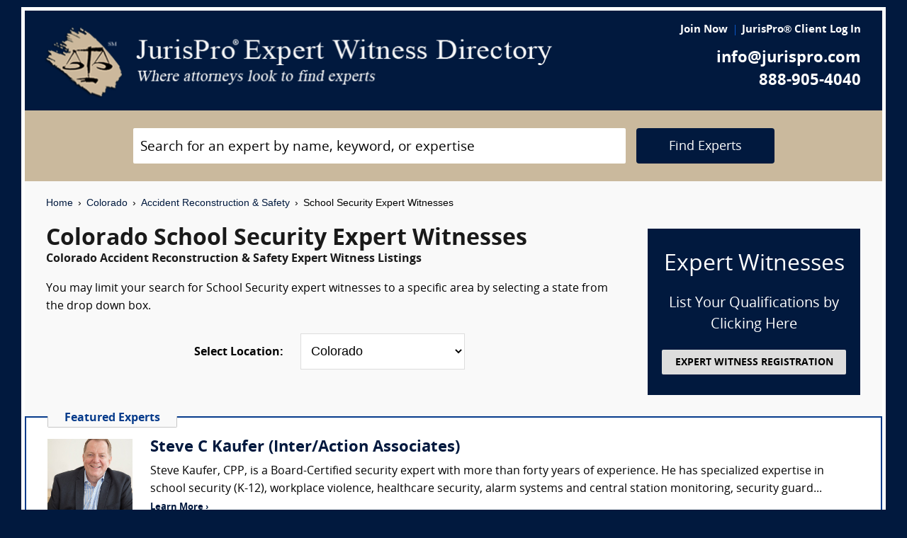

--- FILE ---
content_type: text/html; charset=UTF-8
request_url: https://www.jurispro.com/category/school-security-s-550/CO
body_size: 8945
content:
<!DOCTYPE html>
<html xml:lang="en" lang="en" dir="ltr">    <head prefix="og: http://ogp.me/ns# fb: http://ogp.me/ns/fb# website: http://ogp.me/ns/website#">        			<meta name="viewport" content="width=device-width, initial-scale=1.0" />
		<meta charset="utf-8" />
	
	
	    
		<title>						Colorado School Security Expert Witnesses :: JurisPro :: Colorado Accident Reconstruction & Safety Experts & Consultants		</title>
		    	        	            <meta name="description" content="Free Colorado School Security Expert Witness Directory, Free Directory of Colorado School Security Legal Consultants">
	        	            <meta name="robots" content="index,follow">
	        	            <meta name="keywords" content="experts, expert witness, expert witness directory, forensic, legal consultants, law, research, security, attorneys, lawyers">
	            
	    		<meta name="copyright" content="Copyright (c) JurisPro.com" />
		<meta name="verify-v1" content="81f8AxB69TpvkQZqAklHQF53oE78M7hLvNHZxoWdH5A=" />
		<meta name="referrer" content="origin" />
 		<meta name="referrer" content="unsafe-url" />
	 

                
      

            <link rel="canonical" href="https://www.jurispro.com/category/school-security-s-550/CO" />
    
        
		<!-- Global site tag (gtag.js) - Google Analytics -->
            <script async src="https://www.googletagmanager.com/gtag/js?id=G-2NQJ1Y252P"></script>
            <script>
                window.dataLayer = window.dataLayer || [];
                function gtag(){dataLayer.push(arguments);}
                gtag('js', new Date());
                                gtag('config', 'G-2NQJ1Y252P');
                                gtag('config', 'UA-1213213-1');
                            </script>
					<!-- Start Alexa Certify Javascript -->
				<script type="text/javascript">
				_atrk_opts = { atrk_acct:"rf+Sk1a4SBe0L7", domain:"jurispro.com", dynamic: true };
				(function() { var as = document.createElement('script'); as.type = 'text/javascript'; as.async = true; as.src = "https://d31qbv1cthcecs.cloudfront.net/atrk.js"; var s = document.getElementsByTagName('script')[0];s.parentNode.insertBefore(as, s); })();
				</script>
				<noscript><img src="https://d5nxst8fruw4z.cloudfront.net/atrk.gif?account=rf+Sk1a4SBe0L7" style="display:none" height="1" width="1" alt="" /></noscript>
			<!-- End Alexa Certify Javascript -->
		
                    <!-- Start Rich Text Javascript -->
            
                <script type="application/ld+json">
                {
                    "@context": "https://schema.org",
                    "@type": "FAQPage",
                    "mainEntity": [
                                                {
                            "@type": "Question",
                            "name": "What is a school security expert witness?",
                            "acceptedAnswer": {
                                "@type": "Answer",
                                "text": "A school security expert witness is a professional who provides expert opinions on security measures, protocols and procedures in educational settings."
                            }
                        },                                                {
                            "@type": "Question",
                            "name": "What is the role of a school security expert witness?",
                            "acceptedAnswer": {
                                "@type": "Answer",
                                "text": "The role of a school security expert witness is to offer testimony on best practices for keeping students and staff safe in educational facilities."
                            }
                        },                                                {
                            "@type": "Question",
                            "name": "How much can a person make as a school security expert witness?",
                            "acceptedAnswer": {
                                "@type": "Answer",
                                "text": "School security expert witnesses can earn somewhere in the range of $200-$450 an hour, or more in some circumstances. The exact amount is determined between the retaining attorney and the expert."
                            }
                        },                                                {
                            "@type": "Question",
                            "name": "What are the qualifications of a school security expert witness?",
                            "acceptedAnswer": {
                                "@type": "Answer",
                                "text": "An expert witness in school security should be familiar with school security protocols and procedures, as well as best practices for preventing and responding to school emergencies."
                            }
                        },                                                {
                            "@type": "Question",
                            "name": "In legal proceedings, what evidence is reviewed by a school security expert witness?",
                            "acceptedAnswer": {
                                "@type": "Answer",
                                "text": "A school security expert witness may review evidence such as security camera footage, incident reports, school policies and procedures, and witness statements to provide expert testimony in legal proceedings."
                            }
                        },                                                {
                            "@type": "Question",
                            "name": "What type of cases typically involve the testimony of a school security expert witness?",
                            "acceptedAnswer": {
                                "@type": "Answer",
                                "text": "School security expert witnesses are typically called upon to testify in cases involving school shootings, bullying, sexual assault, and other incidents that threaten the safety and security of students and staff."
                            }
                        },                                                {
                            "@type": "Question",
                            "name": "",
                            "acceptedAnswer": {
                                "@type": "Answer",
                                "text": ""
                            }
                        }                                            ]
                }
                </script>

            <!-- End Rich Text Javascript -->
        
	 

	
			<link rel="shortcut icon" href="https://justatic.com/v/20190315144854/external/jurispro/images/icons/favicon.ico" type="image/x-icon" />	
			                        
            <link rel="stylesheet" type="text/css" media="all" href="https://justatic.com/v/20190315144854/external/jurispro/css/core.css" />
                            
		<meta name="copyright" content="Copyright (c) JurisPro.com" />
 
    </head>
    	<body class="expert-profile sticky-footer">
		<div id="body-border" class="font-opensans">
                                
            		<header id="header" data-directive="j-topnav">
		<div id="sticky-nav">
			<div class="burger-wrapper">
				<div id="header-nav" class="homepage-logo">
					<div class="inner-wrapper">
						<div class="logo-wrapper-homepage">
							<a href="/" title="JurisPro Expert Witness Directory" class="logo-homepage">
								<img alt="JurisPro Expert Witness Directory" src="https://justatic.com/v/20190315144854/external/jurispro/images/jurispro-logo.png">
							</a>                    
						</div>
						<div class="block-search">
							<div id="temporal-name" class="gameover" >
								<div class="buttons-wrapper">
									<div class="topnav-button search-icon" id="search-icon-button"></div>
									<a href="/login" title="JurisPro&reg; Client Login" aria-label="JurisPro&reg; Client Login"><div class="topnav-button sign-in-icon" id="sign-in-icon-button"></div></a>
									<div id="accounts-buttons-wrapper">
									</div>
								</div>
							</div>
						</div>
					</div>
					<div class="right-wrapper">
						<div class="topnav-login-buttons">
															<span class="topnav-join-button"><a href="/register/1">Join Now</a></span>
								<span class="topnav-login-button"><a href="/login">JurisPro&reg; Client Log In</a></span>
													</div>
						<div class="topnav-contact-info">
							<span class="topnav-email homepage-contact"><a href="/contact-us" class="topnav-contact-link">info@jurispro.com</a></span>
							<span class="topnav-phone-number homepage-contact"><a target="_blank" class="topnav-contact-link" href="tel:8889054040">888-905-4040</a></span>
						</div>
					</div>
				</div>
			</div>
		</div>
	</header>
	<div class="searchbox">
		<div id="search-form-wrapper-homepage">
			<form action="/search" method="get" class="search-form jform homepage-search" id="search-form">
				<div class="topnav-input-text">
					<div class="input-wrapper-homepage first-input-wrapper">
						<input type="text" name="search" value="" title="Search" placeholder="Search for an expert by name, keyword, or expertise" class="practice-area-box-input topnav-search-input" autocomplete="off"/>
					</div>
					<input type="hidden" name="_token" value="AcYndc20aVah0MjclnHbJevSMkx6lXSKdr5Ok7Tx">
					<button type="submit" class="search-button one-off"> <span class="topnav-search-button homepage font-opensans">Find Experts</span></button> 
				</div>
				<div class=""></div>
			</form>
		</div>
	</div>
	
            	<div class="main-content font-opensans" id="main-content">
									    <nav class="breadcrumbs small-font font-helvetica"> 
         
                            <a href="/">Home</a>
                <span class="breadcrumb-separator"></span>
                     
                            <a href="/category/CO">Colorado</a>
                <span class="breadcrumb-separator"></span>
                     
                            <a href="/category/accident-reconstruction-and-safety-c-1/CO">Accident Reconstruction & Safety</a>
                <span class="breadcrumb-separator"></span>
                     
                            School Security Expert Witnesses
                        </nav>
							<div class="blocks block">
			<div class="content-expert-list">
		<div class="block-intro-text">
			<div>
								<div class="block-title"><h1 class="heading-1 has-no-margin"> Colorado  School Security Expert Witnesses</h1></div><div class="subcategory-name"><h2 class="heading-6 has-no-top-margin">Colorado  Accident Reconstruction & Safety Expert Witness Listings</h2></div></div><div>        		<p class="to-normal-font"> You may limit your search for School Security expert witnesses to a specific area by selecting a state from the drop down box. </p></div>
<div class="clear-both"></div><div class="block-location text-center">
		<label for="statesDrop" class="segment-state"><strong>Select Location: </strong></label>
		<select name="state" id="statesDrop">
			<option value="">All States</option>
			<optgroup label="United States"><option value="AK">Alaska</option><option value="AL">Alabama</option><option value="AR">Arkansas</option><option value="AZ">Arizona</option><option value="CA">California</option><option value="CO" selected>Colorado</option><option value="CT">Connecticut</option><option value="DC">District of Columbia</option><option value="DE">Delaware</option><option value="FL">Florida</option><option value="GA">Georgia</option><option value="HI">Hawaii</option><option value="IA">Iowa</option><option value="ID">Idaho</option><option value="IL">Illinois</option><option value="IN">Indiana</option><option value="KS">Kansas</option><option value="KY">Kentucky</option><option value="LA">Louisiana</option><option value="MA">Massachusetts</option><option value="MD">Maryland</option><option value="ME">Maine</option><option value="MI">Michigan</option><option value="MN">Minnesota</option><option value="MO">Missouri</option><option value="MS">Mississippi</option><option value="MT">Montana</option><option value="NC">North Carolina</option><option value="ND">North Dakota</option><option value="NE">Nebraska</option><option value="NH">New Hampshire</option><option value="NJ">New Jersey</option><option value="NM">New Mexico</option><option value="NV">Nevada</option><option value="NY">New York</option><option value="OH">Ohio</option><option value="OK">Oklahoma</option><option value="OR">Oregon</option><option value="PA">Pennsylvania</option><option value="RI">Rhode Island</option><option value="SC">South Carolina</option><option value="SD">South Dakota</option><option value="TN">Tennessee</option><option value="TX">Texas</option><option value="UT">Utah</option><option value="VA">Virginia</option><option value="VT">Vermont</option><option value="WA">Washington</option><option value="WI">Wisconsin</option><option value="WV">West Virginia</option><option value="WY">Wyoming</option></optgroup>
                                <optgroup label="Canada"><option value="AB">Alberta</option><option value="BC">British Columbia</option><option value="MB">Manitoba</option><option value="NB">New Brunswick</option><option value="NF">Newfoundland</option><option value="NS">Nova Scotia</option><option value="NT">Northwest Territory</option><option value="ON">Ontario</option><option value="PE">Prince Edward Island</option><option value="PQ">Quebec</option><option value="SK">Saskatchewan</option><option value="YT">Yukon Territory</option></optgroup>
                                <optgroup label="US Territories"><option value="GU">Guam</option><option value="PR">Puerto Rico</option></optgroup>
                                <optgroup label="US Armed Forces"><option value="AA">Armed Forces(AA)</option><option value="AE">Armed Forces(AE)</option><option value="AP">Armed Forces(AP)</option></optgroup>

			</optgroup>
		</select>
	</div></div>
		<a href="/register/1" class="link-no-styles">
			<div class="block-register listing">
				<div class="block-register-box bg-midnight register font-white has-no-top-margin text-center">
					<p class="heading-1 font-white text-center font-w-normal has-no-margin">Expert Witnesses</p>
					<p class="to-xlarge-font text-center font-white">List Your Qualifications by Clicking Here</p>
					<button class="color-black button-register to-small-font font-w-bold">EXPERT WITNESS REGISTRATION</button>
				</div>

			</div>
		</a>
		<div style="clear:both"></div>

		    <div class="block-topspots-list has-negative-sides-30">
        <div class="expert-status--premium">Featured Experts</div>
                                                                                                                    <div class="block-topspot">
                    <div class="block-topspot-inner">
                        <a href="/expert/steve-kaufer-455" title="Steve C Kaufer (Inter/Action Associates)">
                            <span class="segment-user-picture-topspot">
                                <img class="listing-user-picture-large" title="Steve C Kaufer (Inter/Action Associates)" alt="Steve C Kaufer (Inter/Action Associates)" height="120px" width="120px" src="/files/photos/user_455.jpg?m=1533569464" itemprop="image">
                            </span>
                        </a>
                                                    <div class="heading-4 has-no-margin"><a href="/expert/steve-kaufer-455" title="Steve C Kaufer (Inter/Action Associates)" class="block-title-listing-name">Steve C Kaufer (Inter/Action Associates)</a></div>
                                                <div class="segment-expertise">
                                                            Steve Kaufer, CPP, is a Board-Certified security expert with more than forty years of experience. He has specialized expertise in school security (K-12), workplace violence, healthcare security, alarm systems and central station monitoring, security guard...
                                                        <span class="segment-learn-more"><a href="/expert/steve-kaufer-455">Learn More &rsaquo;</a></span>
                        </div>
                                            </div>
                    <div class="clear-both"></div>
                </div>
                                                                                <hr class="hr has-no-margin">
                                <div class="block-topspot">
                    <div class="block-topspot-inner">
                        <a href="/expert/stan-kephart-3511" title="Stan Kephart (Kephart Consulting, LLC)">
                            <span class="segment-user-picture-topspot">
                                <img class="listing-user-picture-large" title="Stan Kephart (Kephart Consulting, LLC)" alt="Stan Kephart (Kephart Consulting, LLC)" height="120px" width="120px" src="/files/photos/120/1066206288-120.jpg?m=1475548386" itemprop="image">
                            </span>
                        </a>
                                                    <div class="heading-4 has-no-margin"><a href="/expert/stan-kephart-3511" title="Stan Kephart (Kephart Consulting, LLC)" class="block-title-listing-name">Stan Kephart (Kephart Consulting, LLC)</a></div>
                                                <div class="segment-expertise">
                                                            Unrivaled qualifications in Police and Security Best Practices. Olympic Games Security Administrator, Retired Police Chief, Probation Chief, & Concert Public Safety Director. Qualified in Large Public Venue Policing & Security, Preempting School Shootings,...
                                                        <span class="segment-learn-more"><a href="/expert/stan-kephart-3511">Learn More &rsaquo;</a></span>
                        </div>
                                            </div>
                    <div class="clear-both"></div>
                </div>
                                                                                <hr class="hr has-no-margin">
                                <div class="block-topspot">
                    <div class="block-topspot-inner">
                        <a href="/expert/drew-neckar-mba-cpp-chpa-cpd-6293" title="Drew Neckar MBA, CPP, CHPA, CPD (COSECURE Enterprise Risk Solutions)">
                            <span class="segment-user-picture-topspot">
                                <img class="listing-user-picture-large" title="Drew Neckar MBA, CPP, CHPA, CPD (COSECURE Enterprise Risk Solutions)" alt="Drew Neckar MBA, CPP, CHPA, CPD (COSECURE Enterprise Risk Solutions)" height="120px" width="120px" src="/files/photos/user_6293.jpg?m=1644893705" itemprop="image">
                            </span>
                        </a>
                                                    <div class="heading-4 has-no-margin"><a href="/expert/drew-neckar-mba-cpp-chpa-cpd-6293" title="Drew Neckar MBA, CPP, CHPA, CPD (COSECURE Enterprise Risk Solutions)" class="block-title-listing-name">Drew Neckar MBA, CPP, CHPA, CPD (COSECURE Enterprise Risk Solutions)</a></div>
                                                <div class="segment-expertise">
                                                            Drew Neckar MBA, CPP, CHPA is a board-certified security management professional who over his 20+ year career has managed safety and security programs for companies operating in the healthcare, higher education, financial services, and nightclub industries.

In...
                                                        <span class="segment-learn-more"><a href="/expert/drew-neckar-mba-cpp-chpa-cpd-6293">Learn More &rsaquo;</a></span>
                        </div>
                                            </div>
                    <div class="clear-both"></div>
                </div>
                                                                                <hr class="hr has-no-margin">
                                <div class="block-topspot">
                    <div class="block-topspot-inner">
                        <a href="/expert/jon-sand-edd-ms-6363" title="Jon D. Sand, Ed.D., M.S.">
                            <span class="segment-user-picture-topspot">
                                <img class="listing-user-picture-large" title="Jon D. Sand, Ed.D., M.S." alt="Jon D. Sand, Ed.D., M.S." height="120px" width="120px" src="/files/photos/user_6363.jpg?m=1654641371" itemprop="image">
                            </span>
                        </a>
                                                    <div class="heading-4 has-no-margin"><a href="/expert/jon-sand-edd-ms-6363" title="Jon D. Sand, Ed.D., M.S." class="block-title-listing-name">Jon D. Sand, Ed.D., M.S.</a></div>
                                                <div class="segment-expertise">
                                                            Dr. Jon D. Sand is an expert in pre-K-12 Education and Student Support Services in Higher Education. With over 35 years of direct experience, he holds multiple requisite education teaching and administrative credentials, having completed a Doctor of Education...
                                                        <span class="segment-learn-more"><a href="/expert/jon-sand-edd-ms-6363">Learn More &rsaquo;</a></span>
                        </div>
                                            </div>
                    <div class="clear-both"></div>
                </div>
                                                                                <hr class="hr has-no-margin">
                                <div class="block-topspot">
                    <div class="block-topspot-inner">
                        <a href="/expert/kenneth-trump-3540" title="Kenneth S. Trump (National School Safety and Security Services)">
                            <span class="segment-user-picture-topspot">
                                <img class="listing-user-picture-large" title="Kenneth S. Trump (National School Safety and Security Services)" alt="Kenneth S. Trump (National School Safety and Security Services)" height="120px" width="120px" src="/files/photos/user_3540.jpeg?m=1748718735" itemprop="image">
                            </span>
                        </a>
                                                    <div class="heading-4 has-no-margin"><a href="/expert/kenneth-trump-3540" title="Kenneth S. Trump (National School Safety and Security Services)" class="block-title-listing-name">Kenneth S. Trump (National School Safety and Security Services)</a></div>
                                                <div class="segment-expertise">
                                                            Dr. Kenneth S. Trump provides school security expert witness and litigation consulting services for plaintiff and defense attorneys engaged in PreK-12 school safety cases. With over 40 years of experience in school security, Dr. Trump offers authoritative...
                                                        <span class="segment-learn-more"><a href="/expert/kenneth-trump-3540">Learn More &rsaquo;</a></span>
                        </div>
                                            </div>
                    <div class="clear-both"></div>
                </div>
                                </div>
<div class="blocks-expert-list zebra has-negative-sides-30">
            <div class="block-expert blocks zebra -zb">
            <a href="/expert/mark-meredith-6005">        
                 <span class="segment-user-picture">       
                     <img alt="Mark Meredith (Robson Forensic)" class="listing-user-picture" height="100px" width="100px" src="/files/photos/user_6005.jpg?m=1680286162" itemprop="image">       
                 </span>       
             </a>
                            <div class="heading-4 has-no-margin"><a href="/expert/mark-meredith-6005" title="Mark Meredith (Robson Forensic)" class="block-title-listing-name">Mark Meredith (Robson Forensic)</a></div>
                        <div class="segment-location">
                <span><strong>Location: </strong></span>
                                                                                        Multiple Locations
                                                                        </div>
            <div class="segment-expertise">
                <span><strong>Areas of Expertise:</strong></span>
                                    Police Practices & Premises Security Expert

Mark Meredith has over 25 years of experience in law enforcement and security, working with police agencies, the Department of Homeland Security, tribal governments,...
                            </div>
                    </div>
            <div class="block-expert blocks zebra -zb">
            <a href="/expert/gregory-kiehl-med-8859">        
                 <span class="segment-user-picture">       
                     <img alt="Gregory Kiehl, M.Ed. (Robson Forensic, Inc.)" class="listing-user-picture" height="100px" width="100px" src="/files/photos/user_8859.jpg?m=1697720794" itemprop="image">       
                 </span>       
             </a>
                            <div class="heading-4 has-no-margin"><a href="/expert/gregory-kiehl-med-8859" title="Gregory Kiehl, M.Ed. (Robson Forensic, Inc.)" class="block-title-listing-name">Gregory Kiehl, M.Ed. (Robson Forensic, Inc.)</a></div>
                        <div class="segment-location">
                <span><strong>Location: </strong></span>
                                                                                        Multiple Locations
                                                                        </div>
            <div class="segment-expertise">
                <span><strong>Areas of Expertise:</strong></span>
                                    Gregory Kiehl is a supervision and education expert with 20+ years of experience as a public school administrator, principal, director of student services and special education, and coach. Robson Forensic,...
                            </div>
                    </div>
            <div class="block-expert blocks zebra -zb">
            <a href="/expert/john-hassard-msc-lpc-cfe-cpp-6004">        
                 <span class="segment-user-picture">       
                     <img alt="John Hassard, M.S.C., LPC, CFE, CPP (Robson Forensic)" class="listing-user-picture" height="100px" width="100px" src="/files/photos/user_6004.jpg?m=1714765884" itemprop="image">       
                 </span>       
             </a>
                            <div class="heading-4 has-no-margin"><a href="/expert/john-hassard-msc-lpc-cfe-cpp-6004" title="John Hassard, M.S.C., LPC, CFE, CPP (Robson Forensic)" class="block-title-listing-name">John Hassard, M.S.C., LPC, CFE, CPP (Robson Forensic)</a></div>
                        <div class="segment-location">
                <span><strong>Location: </strong></span>
                                                                                        Multiple Locations
                                                                        </div>
            <div class="segment-expertise">
                <span><strong>Areas of Expertise:</strong></span>
                                    John Hassard, M.SC., LPC, CFE, CPP
Loss Prevention & Security Expert

John Hassard is a security expert with over 30 years of experience in retail loss prevention and premises security. He applies his...
                            </div>
                    </div>
            <div class="block-expert blocks zebra -zb">
            <a href="/expert/forensisgroup-inc-962">        
                 <span class="segment-user-picture">       
                     <img alt="ForensisGroup, Inc. (The Expert of Experts)" class="listing-user-picture" height="100px" width="100px" src="/files/photos/user_962.jpg?m=1669729930" itemprop="image">       
                 </span>       
             </a>
                            <div class="heading-4 has-no-margin"><a href="/expert/forensisgroup-inc-962" title="ForensisGroup, Inc. (The Expert of Experts)" class="block-title-listing-name">ForensisGroup, Inc. (The Expert of Experts)</a></div>
                        <div class="segment-location">
                <span><strong>Location: </strong></span>
                                                                                        Multiple Locations
                                                                        </div>
            <div class="segment-expertise">
                <span><strong>Areas of Expertise:</strong></span>
                                    For over 30 years, ForensisGroup has provided the nation’s top law firms, businesses, insurance companies, government entities with highly qualified expert witnesses and consultants. Experts referred by...
                            </div>
                    </div>
            <div class="block-expert blocks zebra -zb">
            <a href="/expert/melissa-nelson-edd-9290">        
                 <span class="segment-user-picture">       
                     <img alt="Melissa M. Nelson, EdD (Park Dietz & Associates, Inc., a nationwide, interdisciplinary forensic expert firm)" class="listing-user-picture" height="100px" width="100px" src="/files/photos/user_9290.jpg?m=1726847929" itemprop="image">       
                 </span>       
             </a>
                            <div class="heading-4 has-no-margin"><a href="/expert/melissa-nelson-edd-9290" title="Melissa M. Nelson, EdD (Park Dietz & Associates, Inc., a nationwide, interdisciplinary forensic expert firm)" class="block-title-listing-name">Melissa M. Nelson, EdD (Park Dietz & Associates, Inc., a nationwide, interdisciplinary forensic expert firm)</a></div>
                        <div class="segment-location">
                <span><strong>Location: </strong></span>
                                                                                        Multiple Locations
                                                                        </div>
            <div class="segment-expertise">
                <span><strong>Areas of Expertise:</strong></span>
                                    For over 30 years, Melissa M. Nelson, EdD has worked where K12 education, mental health services, and legal system sectors intersect. Dr. Nelson has served in numerous roles in urban, suburban, and rural...
                            </div>
                    </div>
            <div class="block-expert blocks zebra -zb">
            <a href="/expert/thomas-shea-dsc-cpp-9368">        
                 <span class="segment-user-picture">       
                     <img alt="Thomas Shea, D.Sc., CPP (Evidence Solutions, Inc.)" class="listing-user-picture" height="100px" width="100px" src="/files/photos/user_9368.png?m=1733770192" itemprop="image">       
                 </span>       
             </a>
                            <div class="heading-4 has-no-margin"><a href="/expert/thomas-shea-dsc-cpp-9368" title="Thomas Shea, D.Sc., CPP (Evidence Solutions, Inc.)" class="block-title-listing-name">Thomas Shea, D.Sc., CPP (Evidence Solutions, Inc.)</a></div>
                        <div class="segment-location">
                <span><strong>Location: </strong></span>
                                                                                        Multiple Locations
                                                                        </div>
            <div class="segment-expertise">
                <span><strong>Areas of Expertise:</strong></span>
                                    Tom Shea is a nationally recognized law enforcement and physical security expert specializing in policing best practices, security standards and negligence, and emergency preparedness. He specializes in...
                            </div>
                    </div>
            <div class="block-expert blocks zebra -zb">
            <a href="/expert/consolidated-consultants-3598">        
                 <span class="segment-user-picture">       
                     <img alt="Consolidated Consultants" class="listing-user-picture" height="100px" width="100px" src="/files/photos/110/1066206379-110.jpg?m=1475548378" itemprop="image">       
                 </span>       
             </a>
                            <div class="heading-4 has-no-margin"><a href="/expert/consolidated-consultants-3598" title="Consolidated Consultants" class="block-title-listing-name">Consolidated Consultants</a></div>
                        <div class="segment-location">
                <span><strong>Location: </strong></span>
                                                                                        Multiple Locations
                                                                        </div>
            <div class="segment-expertise">
                <span><strong>Areas of Expertise:</strong></span>
                                    Consolidated Consultants (CCc) continues to deliver high quality expert witness and medical expert witness referrals nationwide since 1995. CCc is the only referral service where you can view the full,...
                            </div>
                    </div>
            <div class="block-expert blocks zebra -zb">
            <a href="/expert/joann-durante-6039">        
                 <span class="segment-user-picture">       
                     <img alt="JoAnn Durante (Robson Forensic Inc.)" class="listing-user-picture" height="100px" width="100px" src="/files/photos/user_6039.jpg?m=1612385184" itemprop="image">       
                 </span>       
             </a>
                            <div class="heading-4 has-no-margin"><a href="/expert/joann-durante-6039" title="JoAnn Durante (Robson Forensic Inc.)" class="block-title-listing-name">JoAnn Durante (Robson Forensic Inc.)</a></div>
                        <div class="segment-location">
                <span><strong>Location: </strong></span>
                                                                                        Multiple Locations
                                                                        </div>
            <div class="segment-expertise">
                <span><strong>Areas of Expertise:</strong></span>
                                    JoAnn Durante
School Administration Expert

JoAnn Durante is a school administration expert with over 30 years of experience as a principal, assistant-principal, teacher, and professor. She also has...
                            </div>
                    </div>
    </div>
<div>
                            <div class="block-topspots-list has-negative-sides-30">
                    <div class="expert-status--premium">School Security FAQs</div>
                                    <div class="block-expert">
                    <div class="block-title">
                        <h4 class="heading-4 has-no-margin">
                            What is a school security expert witness?
                        </h4>
                    </div>
                    <p class="to-normal-font">
                        A school security expert witness is a professional who provides expert opinions on security measures, protocols and procedures in educational settings.
                    </p>
                    </div>
                                    <div class="block-expert">
                    <div class="block-title">
                        <h4 class="heading-4 has-no-margin">
                            What is the role of a school security expert witness?
                        </h4>
                    </div>
                    <p class="to-normal-font">
                        The role of a school security expert witness is to offer testimony on best practices for keeping students and staff safe in educational facilities.
                    </p>
                    </div>
                                    <div class="block-expert">
                    <div class="block-title">
                        <h4 class="heading-4 has-no-margin">
                            How much can a person make as a school security expert witness?
                        </h4>
                    </div>
                    <p class="to-normal-font">
                        School security expert witnesses can earn somewhere in the range of $200-$450 an hour, or more in some circumstances. The exact amount is determined between the retaining attorney and the expert.
                    </p>
                    </div>
                                    <div class="block-expert">
                    <div class="block-title">
                        <h4 class="heading-4 has-no-margin">
                            What are the qualifications of a school security expert witness?
                        </h4>
                    </div>
                    <p class="to-normal-font">
                        An expert witness in school security should be familiar with school security protocols and procedures, as well as best practices for preventing and responding to school emergencies.
                    </p>
                    </div>
                                    <div class="block-expert">
                    <div class="block-title">
                        <h4 class="heading-4 has-no-margin">
                            In legal proceedings, what evidence is reviewed by a school security expert witness?
                        </h4>
                    </div>
                    <p class="to-normal-font">
                        A school security expert witness may review evidence such as security camera footage, incident reports, school policies and procedures, and witness statements to provide expert testimony in legal proceedings.
                    </p>
                    </div>
                                    <div class="block-expert">
                    <div class="block-title">
                        <h4 class="heading-4 has-no-margin">
                            What type of cases typically involve the testimony of a school security expert witness?
                        </h4>
                    </div>
                    <p class="to-normal-font">
                        School security expert witnesses are typically called upon to testify in cases involving school shootings, bullying, sexual assault, and other incidents that threaten the safety and security of students and staff.
                    </p>
                    </div>
                                    <div class="block-expert">
                    <div class="block-title">
                        <h4 class="heading-4 has-no-margin">
                            
                        </h4>
                    </div>
                    <p class="to-normal-font">
                        
                    </p>
                    </div>
                                </div>
                        <div class="blocks block has-negative-sides-30 block-states">
            <div class="block-title"><span class="heading-3">School Security Expert Witnesses by State</span></div>
            <div class="block-wrapper block-listing-links">
                                                            <a href = "/category/school-security-s-550" class="state-link">All States</a>,&nbsp;
                                                                                                                            <a href = "/category/school-security-s-550/AK" class="state-link">Alaska</a>,                                                                                                                                    <a href = "/category/school-security-s-550/AL" class="state-link">Alabama</a>,                                                                                                                                    <a href = "/category/school-security-s-550/AR" class="state-link">Arkansas</a>,                                                                                                                                    <a href = "/category/school-security-s-550/AZ" class="state-link">Arizona</a>,                                                                                                                                    <a href = "/category/school-security-s-550/CA" class="state-link">California</a>,                                                                                                                                    <strong> Colorado</strong>,&nbsp;                                                                                                                                    <a href = "/category/school-security-s-550/CT" class="state-link">Connecticut</a>,                                                                                                                                    <a href = "/category/school-security-s-550/DC" class="state-link">District of Columbia</a>,                                                                                                                                    <a href = "/category/school-security-s-550/DE" class="state-link">Delaware</a>,                                                                                                                                    <a href = "/category/school-security-s-550/FL" class="state-link">Florida</a>,                                                                                                                                    <a href = "/category/school-security-s-550/GA" class="state-link">Georgia</a>,                                                                                                                                    <a href = "/category/school-security-s-550/HI" class="state-link">Hawaii</a>,                                                                                                                                    <a href = "/category/school-security-s-550/IA" class="state-link">Iowa</a>,                                                                                                                                    <a href = "/category/school-security-s-550/ID" class="state-link">Idaho</a>,                                                                                                                                    <a href = "/category/school-security-s-550/IL" class="state-link">Illinois</a>,                                                                                                                                    <a href = "/category/school-security-s-550/IN" class="state-link">Indiana</a>,                                                                                                                                    <a href = "/category/school-security-s-550/KS" class="state-link">Kansas</a>,                                                                                                                                    <a href = "/category/school-security-s-550/KY" class="state-link">Kentucky</a>,                                                                                                                                    <a href = "/category/school-security-s-550/LA" class="state-link">Louisiana</a>,                                                                                                                                    <a href = "/category/school-security-s-550/MA" class="state-link">Massachusetts</a>,                                                                                                                                    <a href = "/category/school-security-s-550/MD" class="state-link">Maryland</a>,                                                                                                                                    <a href = "/category/school-security-s-550/ME" class="state-link">Maine</a>,                                                                                                                                    <a href = "/category/school-security-s-550/MI" class="state-link">Michigan</a>,                                                                                                                                    <a href = "/category/school-security-s-550/MN" class="state-link">Minnesota</a>,                                                                                                                                    <a href = "/category/school-security-s-550/MO" class="state-link">Missouri</a>,                                                                                                                                    <a href = "/category/school-security-s-550/MS" class="state-link">Mississippi</a>,                                                                                                                                    <a href = "/category/school-security-s-550/MT" class="state-link">Montana</a>,                                                                                                                                    <a href = "/category/school-security-s-550/NC" class="state-link">North Carolina</a>,                                                                                                                                    <a href = "/category/school-security-s-550/ND" class="state-link">North Dakota</a>,                                                                                                                                    <a href = "/category/school-security-s-550/NE" class="state-link">Nebraska</a>,                                                                                                                                    <a href = "/category/school-security-s-550/NH" class="state-link">New Hampshire</a>,                                                                                                                                    <a href = "/category/school-security-s-550/NJ" class="state-link">New Jersey</a>,                                                                                                                                    <a href = "/category/school-security-s-550/NM" class="state-link">New Mexico</a>,                                                                                                                                    <a href = "/category/school-security-s-550/NV" class="state-link">Nevada</a>,                                                                                                                                    <a href = "/category/school-security-s-550/NY" class="state-link">New York</a>,                                                                                                                                    <a href = "/category/school-security-s-550/OH" class="state-link">Ohio</a>,                                                                                                                                    <a href = "/category/school-security-s-550/OK" class="state-link">Oklahoma</a>,                                                                                                                                    <a href = "/category/school-security-s-550/OR" class="state-link">Oregon</a>,                                                                                                                                    <a href = "/category/school-security-s-550/PA" class="state-link">Pennsylvania</a>,                                                                                                                                    <a href = "/category/school-security-s-550/RI" class="state-link">Rhode Island</a>,                                                                                                                                    <a href = "/category/school-security-s-550/SC" class="state-link">South Carolina</a>,                                                                                                                                    <a href = "/category/school-security-s-550/SD" class="state-link">South Dakota</a>,                                                                                                                                    <a href = "/category/school-security-s-550/TN" class="state-link">Tennessee</a>,                                                                                                                                    <a href = "/category/school-security-s-550/TX" class="state-link">Texas</a>,                                                                                                                                    <a href = "/category/school-security-s-550/UT" class="state-link">Utah</a>,                                                                                                                                    <a href = "/category/school-security-s-550/VA" class="state-link">Virginia</a>,                                                                                                                                    <a href = "/category/school-security-s-550/VT" class="state-link">Vermont</a>,                                                                                                                                    <a href = "/category/school-security-s-550/WA" class="state-link">Washington</a>,                                                                                                                                    <a href = "/category/school-security-s-550/WI" class="state-link">Wisconsin</a>,                                                                                                                                    <a href = "/category/school-security-s-550/WV" class="state-link">West Virginia</a>,                                                                                                                                    <a href = "/category/school-security-s-550/WY" class="state-link">Wyoming</a>                                                                                                                                                                                                                                                                                                                                                                                                                                                                                                                                                                                                                                                                                                                                                                                                                                                                                                                                                                                                                                                                                                                                                                                                                                                                                                                                                                                                                                                                                                                                                                                                                                                                                                                                                                                                                                                                                                                                                                                                                                                                                                                                                                                                                                                                                                                                                                                                                                                                                                                                                                                                                                                                                                                                                                                                                                                                                                                                                                                                                                                                                                                                                                                                                                                                                                                                                                                                                                                                                                                                                                                                                                                                                                                                                                                                                                                                                                                                                                                                                                                                                                                                                                                                                                                                                                                                                </div>
        </div>
    </div>		</div>
	</div>

            	    
    <div id="footer" class="short">
        <div class="fcontainer clearfix">
            <nav id="footernav">
                <div class="footer-list-wrapper">
                    <ul class="footer-menu menu-footernav">
                        <li class="menu-item menu-item--justia first-list">
                            <a href="/"><span class="footer-links">Home</span></a>
                        </li>
                        <li class="menu-item menu-item--policy">
                            <a href="/faqs"><span class="footer-links">Expert Witness FAQs</span></a>
                        </li>
                        <li class="menu-item menu-item--policy">
                            <a href="/register/1"><span class="footer-links">Expert Witness Registration</span></a>
                        </li>
                        <li class="menu-item menu-item--policy">
                            <a href="/expert-witness-registration"><span class="footer-links">Why Register</span></a>
                        </li>
                        <li class="menu-item menu-item--policy">
                            <a href="/login"><span class="footer-links">JurisPro&reg; Client Log In</span></a>
                        </li>
                    </ul>
                    <ul class="footer-menu menu-footernav">
                        <li class="menu-item menu-item--policy second-list">
                            <a href="/about-jurispro"><span class="footer-links">About JurisPro&reg;</span></a>
                        </li>
                        <li class="menu-item menu-item--policy">
                            <a href="/legal-disclaimer"><span class="footer-links">Disclaimer</span></a>
                        </li>
                        <li class="menu-item menu-item--policy">
                            <a href="/terms-and-condition-of-use"><span class="footer-links">Terms of Use</span></a>
                        </li>
                        <li class="menu-item menu-item--policy">
                            <a href="/testimonials"><span class="footer-links">Testimonials</span></a>
                        </li>
                        <li class="menu-item menu-item--policy">
                            <a href="/expert-witness"><span class="footer-links">Expert Witness</span></a>
                        </li>
                        <li class="menu-item menu-item--policy">
                            <a href="/ExpertWitnessWhitePaper"><span class="footer-links">Expert Witness White Paper</span></a>
                        </li>
                    </ul>
                </div>
                <ul class="footer-menu menu-footernav">
                    <li class="menu-item menu-item--policy second-list">
                        <span class="footer-links"><a class="link-no-styles">JurisPro&reg; Inc., 703 Pier Ave., Ste. B213, Hermosa Beach, CA 90254</a></span>
                        <span class="footer-links">
                            <a href="/contact-us" class="inline-block footer-links mail">info@JurisPro.com</a>|<a target="_blank" class="link-no-styles inline-block footer-links phone" href="tel:8889054040">888-905-4040</a>
                        </span>
                    </li>
                </ul>
            </nav>
            <div class="copyright" title="Copyright © JurisPro">
                <span class="copyright-label">Copyright &reg;</span>
                <span class="copyright-year">2026</span>
                <span><a href="/">JurisPro&reg; Inc.</a></span>
            </div>
            <div class="credits">
                <a href="https://www.justia.com/marketing/" title="Justia"><span>Powered by <span class="justia-logo">Justia</span></span></a>
            </div>
        </div>
    </div>

        
            
                                                    
            <script src="https://justatic.com/v/20190315144854/external/jurispro/js/core.js"></script>
            
            
            	</div>
            </body>
</html>
